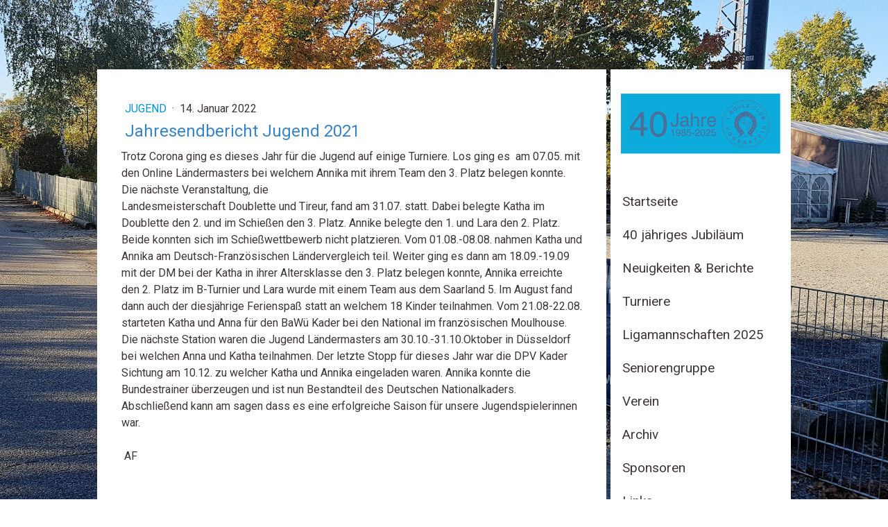

--- FILE ---
content_type: text/html; charset=UTF-8
request_url: https://www.bc-eggenstein.com/2022/01/14/jahresendbericht-jugend-2021/
body_size: 12023
content:
<!DOCTYPE html>
<html lang="de-DE"><head>
    <meta charset="utf-8"/>
    <link rel="dns-prefetch preconnect" href="https://u.jimcdn.com/" crossorigin="anonymous"/>
<link rel="dns-prefetch preconnect" href="https://assets.jimstatic.com/" crossorigin="anonymous"/>
<link rel="dns-prefetch preconnect" href="https://image.jimcdn.com" crossorigin="anonymous"/>
<link rel="dns-prefetch preconnect" href="https://fonts.jimstatic.com" crossorigin="anonymous"/>
<meta name="viewport" content="width=device-width, initial-scale=1"/>
<meta http-equiv="X-UA-Compatible" content="IE=edge"/>
<meta name="description" content=""/>
<meta name="robots" content="index, follow, archive"/>
<meta property="st:section" content=""/>
<meta name="generator" content="Jimdo Creator"/>
<meta name="twitter:title" content="Jahresendbericht Jugend 2021"/>
<meta name="twitter:description" content="Trotz Corona ging es dieses Jahr für die Jugend auf einige Turniere. Los ging es am 07.05. mit den Online Ländermasters bei welchem Annika mit ihrem Team den 3. Platz belegen konnte. Die nächste Veranstaltung, die Landesmeisterschaft"/>
<meta name="twitter:card" content="summary_large_image"/>
<meta property="og:url" content="http://www.bc-eggenstein.com/2022/01/14/jahresendbericht-jugend-2021/"/>
<meta property="og:title" content="Jahresendbericht Jugend 2021"/>
<meta property="og:description" content="Trotz Corona ging es dieses Jahr für die Jugend auf einige Turniere. Los ging es am 07.05. mit den Online Ländermasters bei welchem Annika mit ihrem Team den 3. Platz belegen konnte. Die nächste Veranstaltung, die Landesmeisterschaft"/>
<meta property="og:type" content="article"/>
<meta property="og:locale" content="de_DE"/>
<meta property="og:site_name" content="1. BC Eggenstein '85 e.V."/>
<meta name="twitter:image" content="https://image.jimcdn.com/app/cms/image/transf/none/path/s0522ac55c4dbd482/backgroundarea/i4583e7247677c915/version/1573506794/image.jpg"/>
<meta property="og:image" content="https://image.jimcdn.com/app/cms/image/transf/none/path/s0522ac55c4dbd482/backgroundarea/i4583e7247677c915/version/1573506794/image.jpg"/>
<meta property="og:image:width" content="2000"/>
<meta property="og:image:height" content="1500"/>
<meta property="og:image:secure_url" content="https://image.jimcdn.com/app/cms/image/transf/none/path/s0522ac55c4dbd482/backgroundarea/i4583e7247677c915/version/1573506794/image.jpg"/>
<meta property="article:published_time" content="2022-01-14 08:39:14"/><title>Jahresendbericht Jugend 2021 - 1. BC Eggenstein '85 e.V.</title>
<link rel="shortcut icon" href="https://u.jimcdn.com/cms/o/s0522ac55c4dbd482/img/favicon.png?t=1434791951"/>
    <link rel="alternate" type="application/rss+xml" title="Blog" href="https://www.bc-eggenstein.com/rss/blog"/>    
<link rel="canonical" href="https://www.bc-eggenstein.com/2022/01/14/jahresendbericht-jugend-2021/"/>

        <script src="https://assets.jimstatic.com/ckies.js.7c38a5f4f8d944ade39b.js"></script>

        <script src="https://assets.jimstatic.com/cookieControl.js.b05bf5f4339fa83b8e79.js"></script>
    <script>window.CookieControlSet.setToNormal();</script>

    <style>html,body{margin:0}.hidden{display:none}.n{padding:5px}#cc-website-title a {text-decoration: none}.cc-m-image-align-1{text-align:left}.cc-m-image-align-2{text-align:right}.cc-m-image-align-3{text-align:center}</style>

        <link href="https://u.jimcdn.com/cms/o/s0522ac55c4dbd482/layout/dm_7b09a1d59c9152cc900565ff0bea0028/css/layout.css?t=1587935176" rel="stylesheet" type="text/css" id="jimdo_layout_css"/>
<script>     /* <![CDATA[ */     /*!  loadCss [c]2014 @scottjehl, Filament Group, Inc.  Licensed MIT */     window.loadCSS = window.loadCss = function(e,n,t){var r,l=window.document,a=l.createElement("link");if(n)r=n;else{var i=(l.body||l.getElementsByTagName("head")[0]).childNodes;r=i[i.length-1]}var o=l.styleSheets;a.rel="stylesheet",a.href=e,a.media="only x",r.parentNode.insertBefore(a,n?r:r.nextSibling);var d=function(e){for(var n=a.href,t=o.length;t--;)if(o[t].href===n)return e.call(a);setTimeout(function(){d(e)})};return a.onloadcssdefined=d,d(function(){a.media=t||"all"}),a};     window.onloadCSS = function(n,o){n.onload=function(){n.onload=null,o&&o.call(n)},"isApplicationInstalled"in navigator&&"onloadcssdefined"in n&&n.onloadcssdefined(o)}     /* ]]> */ </script>     <script>
// <![CDATA[
onloadCSS(loadCss('https://assets.jimstatic.com/web.css.cba479cb7ca5b5a1cac2a1ff8a34b9db.css') , function() {
    this.id = 'jimdo_web_css';
});
// ]]>
</script>
<link href="https://assets.jimstatic.com/web.css.cba479cb7ca5b5a1cac2a1ff8a34b9db.css" rel="preload" as="style"/>
<noscript>
<link href="https://assets.jimstatic.com/web.css.cba479cb7ca5b5a1cac2a1ff8a34b9db.css" rel="stylesheet"/>
</noscript>
    <script>
    //<![CDATA[
        var jimdoData = {"isTestserver":false,"isLcJimdoCom":false,"isJimdoHelpCenter":false,"isProtectedPage":false,"cstok":"18bb9651f27cee4676f822178ad3a8c565614435","cacheJsKey":"7093479d026ccfbb48d2a101aeac5fbd70d2cc12","cacheCssKey":"7093479d026ccfbb48d2a101aeac5fbd70d2cc12","cdnUrl":"https:\/\/assets.jimstatic.com\/","minUrl":"https:\/\/assets.jimstatic.com\/app\/cdn\/min\/file\/","authUrl":"https:\/\/a.jimdo.com\/","webPath":"https:\/\/www.bc-eggenstein.com\/","appUrl":"https:\/\/a.jimdo.com\/","cmsLanguage":"de_DE","isFreePackage":false,"mobile":false,"isDevkitTemplateUsed":true,"isTemplateResponsive":true,"websiteId":"s0522ac55c4dbd482","pageId":2425927826,"packageId":3,"shop":{"deliveryTimeTexts":{"1":"sofort lieferbar","2":"muss bestellt werden","3":"zur Zeit nicht lieferbar"},"checkoutButtonText":"Zur Kasse","isReady":false,"currencyFormat":{"pattern":"#,##0.00 \u00a4","convertedPattern":"#,##0.00 $","symbols":{"GROUPING_SEPARATOR":".","DECIMAL_SEPARATOR":",","CURRENCY_SYMBOL":"\u20ac"}},"currencyLocale":"de_DE"},"tr":{"gmap":{"searchNotFound":"Die angegebene Adresse konnte nicht gefunden werden.","routeNotFound":"Die Anfahrtsroute konnte nicht berechnet werden. M\u00f6gliche Gr\u00fcnde: Die Startadresse ist zu ungenau oder zu weit von der Zieladresse entfernt."},"shop":{"checkoutSubmit":{"next":"N\u00e4chster Schritt","wait":"Bitte warten"},"paypalError":"Da ist leider etwas schiefgelaufen. Bitte versuche es erneut!","cartBar":"Zum Warenkorb","maintenance":"Dieser Shop ist vor\u00fcbergehend leider nicht erreichbar. Bitte probieren Sie es sp\u00e4ter noch einmal.","addToCartOverlay":{"productInsertedText":"Der Artikel wurde dem Warenkorb hinzugef\u00fcgt.","continueShoppingText":"Weiter einkaufen","reloadPageText":"neu laden"},"notReadyText":"Dieser Shop ist noch nicht vollst\u00e4ndig eingerichtet.","numLeftText":"Mehr als {:num} Exemplare dieses Artikels sind z.Z. leider nicht verf\u00fcgbar.","oneLeftText":"Es ist leider nur noch ein Exemplar dieses Artikels verf\u00fcgbar."},"common":{"timeout":"Es ist ein Fehler aufgetreten. Die von dir ausgew\u00e4hlte Aktion wurde abgebrochen. Bitte versuche es in ein paar Minuten erneut."},"form":{"badRequest":"Es ist ein Fehler aufgetreten: Die Eingaben konnten leider nicht \u00fcbermittelt werden. Bitte versuche es sp\u00e4ter noch einmal!"}},"jQuery":"jimdoGen002","isJimdoMobileApp":false,"bgConfig":{"id":117901726,"type":"picture","options":{"fixed":true},"images":[{"id":8024610926,"url":"https:\/\/image.jimcdn.com\/app\/cms\/image\/transf\/none\/path\/s0522ac55c4dbd482\/backgroundarea\/i4583e7247677c915\/version\/1573506794\/image.jpg","altText":"","focalPointX":34.0859375,"focalPointY":6.60438144329896914541677688248455524444580078125}]},"bgFullscreen":null,"responsiveBreakpointLandscape":767,"responsiveBreakpointPortrait":480,"copyableHeadlineLinks":false,"tocGeneration":false,"googlemapsConsoleKey":false,"loggingForAnalytics":false,"loggingForPredefinedPages":false,"isFacebookPixelIdEnabled":false,"userAccountId":"064ec5dc-a22f-47be-9745-757ebf4fe470"};
    // ]]>
</script>

     <script> (function(window) { 'use strict'; var regBuff = window.__regModuleBuffer = []; var regModuleBuffer = function() { var args = [].slice.call(arguments); regBuff.push(args); }; if (!window.regModule) { window.regModule = regModuleBuffer; } })(window); </script>
    <script src="https://assets.jimstatic.com/web.js.24f3cfbc36a645673411.js" async="true"></script>
    <script src="https://assets.jimstatic.com/at.js.62588d64be2115a866ce.js"></script>
<meta name="google-site-verification" content="La4ugJbC-4fs7fsfjCxRkgjHVvlDj2wG0rwERAekS7E"/>
    
</head>

<body class="body cc-page cc-page-blog j-m-gallery-styles j-m-video-styles j-m-hr-styles j-m-header-styles j-m-text-styles j-m-emotionheader-styles j-m-htmlCode-styles j-m-rss-styles j-m-form-styles-disabled j-m-table-styles j-m-textWithImage-styles j-m-downloadDocument-styles j-m-imageSubtitle-styles j-m-flickr-styles j-m-googlemaps-styles j-m-blogSelection-styles-disabled j-m-comment-styles j-m-jimdo-styles j-m-profile-styles j-m-guestbook-styles j-m-promotion-styles j-m-twitter-styles j-m-hgrid-styles j-m-shoppingcart-styles j-m-catalog-styles j-m-product-styles-disabled j-m-facebook-styles j-m-sharebuttons-styles j-m-formnew-styles-disabled j-m-callToAction-styles j-m-turbo-styles j-m-spacing-styles j-m-googleplus-styles j-m-dummy-styles j-m-search-styles j-m-booking-styles j-m-socialprofiles-styles j-footer-styles cc-pagemode-default cc-content-parent" id="page-2425927826">

<div id="cc-inner" class="cc-content-parent">

  <!-- _main.sass -->

  <!-- background-area -->
    <div class="jtpl-background-area" background-area=""></div>
  <!-- END background-area -->

  <input type="checkbox" id="jtpl-navigation__checkbox" class="jtpl-navigation__checkbox"/><div class="jtpl-main cc-content-parent">
    <div class="jtpl-main__inner layout-alignment cc-content-parent">

      <!-- _header.sass -->
      <header class="jtpl-header sidebar-options-box"><div class="jtpl-logo">
          <div id="cc-website-logo" class="cc-single-module-element"><div id="cc-m-12393365526" class="j-module n j-imageSubtitle"><div class="cc-m-image-container"><figure class="cc-imagewrapper cc-m-image-align-3">
<a href="https://www.bc-eggenstein.com/" target="_self"><img srcset="https://image.jimcdn.com/app/cms/image/transf/dimension=230x10000:format=jpg/path/s0522ac55c4dbd482/image/id5c73f998741442b/version/1756541657/image.jpg 230w, https://image.jimcdn.com/app/cms/image/transf/dimension=320x10000:format=jpg/path/s0522ac55c4dbd482/image/id5c73f998741442b/version/1756541657/image.jpg 320w, https://image.jimcdn.com/app/cms/image/transf/dimension=460x10000:format=jpg/path/s0522ac55c4dbd482/image/id5c73f998741442b/version/1756541657/image.jpg 460w" sizes="(min-width: 230px) 230px, 100vw" id="cc-m-imagesubtitle-image-12393365526" src="https://image.jimcdn.com/app/cms/image/transf/dimension=230x10000:format=jpg/path/s0522ac55c4dbd482/image/id5c73f998741442b/version/1756541657/image.jpg" alt="1. BC Eggenstein '85 e.V." class="" data-src-width="2363" data-src-height="892" data-src="https://image.jimcdn.com/app/cms/image/transf/dimension=230x10000:format=jpg/path/s0522ac55c4dbd482/image/id5c73f998741442b/version/1756541657/image.jpg" data-image-id="8009637426"/></a>    

</figure>
</div>
<div class="cc-clear"></div>
<script id="cc-m-reg-12393365526">// <![CDATA[

    window.regModule("module_imageSubtitle", {"data":{"imageExists":true,"hyperlink":"","hyperlink_target":"","hyperlinkAsString":"","pinterest":"0","id":12393365526,"widthEqualsContent":"1","resizeWidth":"230","resizeHeight":87},"id":12393365526});
// ]]>
</script></div></div>
        </div>
        <div class="jtpl-topbar navigation-colors">

          <!-- _cart.sass -->
          <div class="jtpl-cart">
            
          </div>
          <!-- END _cart.sass -->

          <!-- _mobile-navigation.sass -->
          <label for="jtpl-navigation__checkbox" class="jtpl-navigation__label navigation-colors__menu-icon">
            <span class="jtpl-navigation__borders navigation-colors__menu-icon"></span>
          </label>
          <nav class="jtpl-mobile-navigation"><div data-container="navigation"><div class="j-nav-variant-nested"><ul class="cc-nav-level-0 j-nav-level-0"><li id="cc-nav-view-2384038826" class="jmd-nav__list-item-0"><a href="/" data-link-title="Startseite">Startseite</a></li><li id="cc-nav-view-2398524726" class="jmd-nav__list-item-0"><a href="/40-jähriges-jubiläum/" data-link-title="40 jähriges Jubiläum">40 jähriges Jubiläum</a></li><li id="cc-nav-view-2398481626" class="jmd-nav__list-item-0 j-nav-has-children"><a href="/neuigkeiten-berichte/" data-link-title="Neuigkeiten &amp; Berichte">Neuigkeiten &amp; Berichte</a><span data-navi-toggle="cc-nav-view-2398481626" class="jmd-nav__toggle-button"></span><ul class="cc-nav-level-1 j-nav-level-1"><li id="cc-nav-view-2398529526" class="jmd-nav__list-item-1"><a href="/neuigkeiten-berichte/allgemein/" data-link-title="Allgemein">Allgemein</a></li><li id="cc-nav-view-2398516526" class="jmd-nav__list-item-1"><a href="/neuigkeiten-berichte/bce-unterwegs/" data-link-title="BCE unterwegs">BCE unterwegs</a></li><li id="cc-nav-view-2398520126" class="jmd-nav__list-item-1"><a href="/neuigkeiten-berichte/bce-intern/" data-link-title="BCE intern">BCE intern</a></li><li id="cc-nav-view-2398530926" class="jmd-nav__list-item-1"><a href="/neuigkeiten-berichte/liga/" data-link-title="Liga">Liga</a></li><li id="cc-nav-view-2398530126" class="jmd-nav__list-item-1"><a href="/neuigkeiten-berichte/hardtwald-cup/" data-link-title="Hardtwald-Cup">Hardtwald-Cup</a></li><li id="cc-nav-view-2398530026" class="jmd-nav__list-item-1"><a href="/neuigkeiten-berichte/krabbe-cup/" data-link-title="Krabbe-Cup">Krabbe-Cup</a></li><li id="cc-nav-view-2398524926" class="jmd-nav__list-item-1"><a href="/neuigkeiten-berichte/jugend/" data-link-title="Jugend">Jugend</a></li><li id="cc-nav-view-2398530226" class="jmd-nav__list-item-1"><a href="/neuigkeiten-berichte/bbpv-und-mittelbaden-pokal/" data-link-title="BBPV- und Mittelbaden-Pokal">BBPV- und Mittelbaden-Pokal</a></li><li id="cc-nav-view-2398532726" class="jmd-nav__list-item-1"><a href="/neuigkeiten-berichte/hardtliga/" data-link-title="Hardtliga">Hardtliga</a></li><li id="cc-nav-view-2398525426" class="jmd-nav__list-item-1"><a href="/neuigkeiten-berichte/winterturniere/" data-link-title="Winterturniere">Winterturniere</a></li><li id="cc-nav-view-2420185126" class="jmd-nav__list-item-1"><a href="/neuigkeiten-berichte/nachruf/" data-link-title="Nachruf">Nachruf</a></li></ul></li><li id="cc-nav-view-2430118426" class="jmd-nav__list-item-0 j-nav-has-children"><a href="/turniere/" data-link-title="Turniere">Turniere</a><span data-navi-toggle="cc-nav-view-2430118426" class="jmd-nav__toggle-button"></span><ul class="cc-nav-level-1 j-nav-level-1"><li id="cc-nav-view-2438447126" class="jmd-nav__list-item-1"><a href="/turniere/hardtwald-cup-2025/" data-link-title="Hardtwald-Cup 2025">Hardtwald-Cup 2025</a></li><li id="cc-nav-view-2438447226" class="jmd-nav__list-item-1"><a href="/turniere/krabbe-cup-2025/" data-link-title="Krabbe-Cup 2025">Krabbe-Cup 2025</a></li></ul></li><li id="cc-nav-view-379404417" class="jmd-nav__list-item-0 j-nav-has-children"><a href="/ligamannschaften-2025/" data-link-title="Ligamannschaften 2025">Ligamannschaften 2025</a><span data-navi-toggle="cc-nav-view-379404417" class="jmd-nav__toggle-button"></span><ul class="cc-nav-level-1 j-nav-level-1"><li id="cc-nav-view-2433465726" class="jmd-nav__list-item-1"><a href="/ligamannschaften-2025/berichte-bce-1-2025/" data-link-title="Berichte BCE 1 2025">Berichte BCE 1 2025</a></li><li id="cc-nav-view-2437589026" class="jmd-nav__list-item-1"><a href="/ligamannschaften-2025/berichte-bce-2-2025/" data-link-title="Berichte BCE 2 2025">Berichte BCE 2 2025</a></li><li id="cc-nav-view-2437589126" class="jmd-nav__list-item-1"><a href="/ligamannschaften-2025/berichte-bce-3-2025/" data-link-title="Berichte BCE 3 2025">Berichte BCE 3 2025</a></li><li id="cc-nav-view-2437589226" class="jmd-nav__list-item-1"><a href="/ligamannschaften-2025/berichte-bce-4-2025/" data-link-title="Berichte BCE 4 2025">Berichte BCE 4 2025</a></li><li id="cc-nav-view-2427078926" class="jmd-nav__list-item-1"><a href="https://www.mittelbaden-boule.de/index.php/unsere-ligen/saison-2025/oberliga-2025" data-link-title="Tabelle &amp; Spielpläne Oberliga 1. Mannschaft, 2. Mannschaft &amp; 3. Mannschaft" target="_blank" rel="nofollow">Tabelle &amp; Spielpläne Oberliga 1. Mannschaft, 2. Mannschaft &amp; 3. Mannschaft</a></li><li id="cc-nav-view-2430664526" class="jmd-nav__list-item-1"><a href="https://www.mittelbaden-boule.de/index.php/unsere-ligen/saison-2025/kreisliga-2-2025" data-link-title="Tabelle &amp; Spielpläne Kreisliga 4. Mannschaft" target="_blank" rel="nofollow">Tabelle &amp; Spielpläne Kreisliga 4. Mannschaft</a></li><li id="cc-nav-view-2390763326" class="jmd-nav__list-item-1"><a href="/ligamannschaften-2025/ferienspass/" data-link-title="Ferienspass">Ferienspass</a></li></ul></li><li id="cc-nav-view-2321602926" class="jmd-nav__list-item-0"><a href="/seniorengruppe/" data-link-title="Seniorengruppe">Seniorengruppe</a></li><li id="cc-nav-view-343144717" class="jmd-nav__list-item-0 j-nav-has-children"><a href="/verein/" data-link-title="Verein">Verein</a><span data-navi-toggle="cc-nav-view-343144717" class="jmd-nav__toggle-button"></span><ul class="cc-nav-level-1 j-nav-level-1"><li id="cc-nav-view-358965717" class="jmd-nav__list-item-1"><a href="/verein/vorstandschaft/" data-link-title="Vorstandschaft">Vorstandschaft</a></li><li id="cc-nav-view-1035077617" class="jmd-nav__list-item-1"><a href="/verein/trainingszeiten/" data-link-title="Trainingszeiten">Trainingszeiten</a></li><li id="cc-nav-view-2398518726" class="jmd-nav__list-item-1"><a href="/verein/anfahrt/" data-link-title="Anfahrt">Anfahrt</a></li><li id="cc-nav-view-2380200026" class="jmd-nav__list-item-1"><a href="/verein/termine-2026/" data-link-title="Termine 2026">Termine 2026</a></li><li id="cc-nav-view-363701017" class="jmd-nav__list-item-1"><a href="/verein/unsere-bouleanlage/" data-link-title="Unsere Bouleanlage">Unsere Bouleanlage</a></li><li id="cc-nav-view-363701217" class="jmd-nav__list-item-1"><a href="/verein/vereinschronik/" data-link-title="Vereinschronik">Vereinschronik</a></li><li id="cc-nav-view-379571317" class="jmd-nav__list-item-1"><a href="/verein/sportliche-erfolge/" data-link-title="Sportliche Erfolge">Sportliche Erfolge</a></li><li id="cc-nav-view-363703117" class="jmd-nav__list-item-1"><a href="/verein/eintrittserklärung/" data-link-title="Eintrittserklärung">Eintrittserklärung</a></li><li id="cc-nav-view-363701417" class="jmd-nav__list-item-1"><a href="/verein/mitgliedsbeiträge/" data-link-title="Mitgliedsbeiträge">Mitgliedsbeiträge</a></li><li id="cc-nav-view-393672317" class="jmd-nav__list-item-1"><a href="/verein/satzung/" data-link-title="Satzung">Satzung</a></li><li id="cc-nav-view-393672417" class="jmd-nav__list-item-1"><a href="/verein/bbpv-lizenzantrag/" data-link-title="BBPV-Lizenzantrag">BBPV-Lizenzantrag</a></li></ul></li><li id="cc-nav-view-2382073226" class="jmd-nav__list-item-0 j-nav-has-children"><a href="/archiv/" data-link-title="Archiv">Archiv</a><span data-navi-toggle="cc-nav-view-2382073226" class="jmd-nav__toggle-button"></span><ul class="cc-nav-level-1 j-nav-level-1"><li id="cc-nav-view-2386207326" class="jmd-nav__list-item-1 j-nav-has-children"><a href="/archiv/straßenfeste-kinderfeste/" data-link-title="Straßenfeste Kinderfeste">Straßenfeste Kinderfeste</a><span data-navi-toggle="cc-nav-view-2386207326" class="jmd-nav__toggle-button"></span><ul class="cc-nav-level-2 j-nav-level-2"><li id="cc-nav-view-2440830526" class="jmd-nav__list-item-2"><a href="/archiv/straßenfeste-kinderfeste/strassenfest-2025/" data-link-title="Strassenfest 2025">Strassenfest 2025</a></li><li id="cc-nav-view-2430906326" class="jmd-nav__list-item-2"><a href="/archiv/straßenfeste-kinderfeste/strassenfest-2023/" data-link-title="Strassenfest 2023">Strassenfest 2023</a></li><li id="cc-nav-view-2385714026" class="jmd-nav__list-item-2"><a href="/archiv/straßenfeste-kinderfeste/eggensteiner-strassenfest-2019/" data-link-title="Eggensteiner Strassenfest 2019">Eggensteiner Strassenfest 2019</a></li><li id="cc-nav-view-2374506526" class="jmd-nav__list-item-2"><a href="/archiv/straßenfeste-kinderfeste/eggensteiner-straßenfest-2017/" data-link-title="Eggensteiner Straßenfest 2017">Eggensteiner Straßenfest 2017</a></li><li id="cc-nav-view-2303271226" class="jmd-nav__list-item-2"><a href="/archiv/straßenfeste-kinderfeste/kinderfest-2016/" data-link-title="Kinderfest 2016">Kinderfest 2016</a></li></ul></li></ul></li><li id="cc-nav-view-379408217" class="jmd-nav__list-item-0"><a href="/sponsoren/" data-link-title="Sponsoren">Sponsoren</a></li><li id="cc-nav-view-381356417" class="jmd-nav__list-item-0"><a href="/links/" data-link-title="Links">Links</a></li><li id="cc-nav-view-2379847426" class="jmd-nav__list-item-0"><a href="/wir-gedenken/" data-link-title="Wir gedenken">Wir gedenken</a></li><li id="cc-nav-view-343145517" class="jmd-nav__list-item-0"><a href="/kontakt/" data-link-title="Kontakt">Kontakt</a></li></ul></div></div>
          </nav><!-- END _mobile-navigation.sass -->
</div>

        <!-- _navigation.sass -->
        <nav class="jtpl-navigation navigation-colors"><div data-container="navigation"><div class="j-nav-variant-nested"><ul class="cc-nav-level-0 j-nav-level-0"><li id="cc-nav-view-2384038826" class="jmd-nav__list-item-0"><a href="/" data-link-title="Startseite">Startseite</a></li><li id="cc-nav-view-2398524726" class="jmd-nav__list-item-0"><a href="/40-jähriges-jubiläum/" data-link-title="40 jähriges Jubiläum">40 jähriges Jubiläum</a></li><li id="cc-nav-view-2398481626" class="jmd-nav__list-item-0 j-nav-has-children"><a href="/neuigkeiten-berichte/" data-link-title="Neuigkeiten &amp; Berichte">Neuigkeiten &amp; Berichte</a><span data-navi-toggle="cc-nav-view-2398481626" class="jmd-nav__toggle-button"></span></li><li id="cc-nav-view-2430118426" class="jmd-nav__list-item-0 j-nav-has-children"><a href="/turniere/" data-link-title="Turniere">Turniere</a><span data-navi-toggle="cc-nav-view-2430118426" class="jmd-nav__toggle-button"></span></li><li id="cc-nav-view-379404417" class="jmd-nav__list-item-0 j-nav-has-children"><a href="/ligamannschaften-2025/" data-link-title="Ligamannschaften 2025">Ligamannschaften 2025</a><span data-navi-toggle="cc-nav-view-379404417" class="jmd-nav__toggle-button"></span></li><li id="cc-nav-view-2321602926" class="jmd-nav__list-item-0"><a href="/seniorengruppe/" data-link-title="Seniorengruppe">Seniorengruppe</a></li><li id="cc-nav-view-343144717" class="jmd-nav__list-item-0 j-nav-has-children"><a href="/verein/" data-link-title="Verein">Verein</a><span data-navi-toggle="cc-nav-view-343144717" class="jmd-nav__toggle-button"></span></li><li id="cc-nav-view-2382073226" class="jmd-nav__list-item-0 j-nav-has-children"><a href="/archiv/" data-link-title="Archiv">Archiv</a><span data-navi-toggle="cc-nav-view-2382073226" class="jmd-nav__toggle-button"></span></li><li id="cc-nav-view-379408217" class="jmd-nav__list-item-0"><a href="/sponsoren/" data-link-title="Sponsoren">Sponsoren</a></li><li id="cc-nav-view-381356417" class="jmd-nav__list-item-0"><a href="/links/" data-link-title="Links">Links</a></li><li id="cc-nav-view-2379847426" class="jmd-nav__list-item-0"><a href="/wir-gedenken/" data-link-title="Wir gedenken">Wir gedenken</a></li><li id="cc-nav-view-343145517" class="jmd-nav__list-item-0"><a href="/kontakt/" data-link-title="Kontakt">Kontakt</a></li></ul></div></div>
        </nav><!-- END _navigation.sass --></header><!-- END _header.sass --><!-- _content.sass --><div class="jtpl-section cc-content-parent">
        <section class="jtpl-section__inner content-options cc-content-parent"><div id="content_area" data-container="content"><div id="content_start"></div>
        <article class="j-blog"><div class="n j-blog-meta j-blog-post--header">
    <div class="j-text j-module n">
                    <a href="https://www.bc-eggenstein.com/neuigkeiten-berichte/jugend/" class="j-blog-post--category">
                Jugend            </a>
         ·         <span class="j-text j-blog-post--date">
            14. Januar 2022        </span>
    </div>
    <h1 class="j-blog-header j-blog-headline j-blog-post--headline">Jahresendbericht  Jugend 2021</h1>
</div>
<div class="post j-blog-content">
        <div id="cc-matrix-3726156026"><div id="cc-m-12958074526" class="j-module n j-text "><p class="yiv5897010181msonormal">
    Trotz Corona ging es dieses Jahr für die Jugend auf einige Turniere. Los ging es  am 07.05. mit den Online Ländermasters bei welchem Annika mit ihrem Team den 3. Platz belegen konnte. Die
    nächste Veranstaltung, die
</p>

<p id="yMail_cursorElementTracker_1641991093297" class="yiv5897010181msonormal">
    Landesmeisterschaft Doublette und Tireur, fand am 31.07. statt. Dabei belegte Katha im Doublette den 2. und im Schießen den 3. Platz. Annike belegte den 1. und Lara den 2. Platz. Beide
    konnten sich im Schießwettbewerb nicht platzieren. Vom 01.08.-08.08. nahmen Katha und Annika am Deutsch-Französischen Ländervergleich teil. Weiter ging es dann am 18.09.-19.09 mit der DM bei der
    Katha in ihrer Altersklasse den 3. Platz belegen konnte, Annika erreichte den 2. Platz im B-Turnier und Lara wurde mit einem Team aus dem Saarland 5. Im August fand dann auch der diesjährige
    Ferienspaß statt an welchem 18 Kinder teilnahmen. Vom 21.08-22.08. starteten Katha und Anna für den BaWü Kader bei den National im französischen Moulhouse. Die nächste Station waren die Jugend
    Ländermasters am 30.10.-31.10.Oktober in Düsseldorf bei welchen Anna und Katha teilnahmen. Der letzte Stopp für dieses Jahr war die DPV Kader Sichtung am 10.12. zu welcher Katha und Annika
    eingeladen waren. Annika konnte die Bundestrainer überzeugen und ist nun Bestandteil des Deutschen Nationalkaders. Abschließend kann am sagen dass es eine erfolgreiche Saison für unsere
    Jugendspielerinnen war.    
</p>

<p>
     
</p>

<p class="yiv5897010181msonormal">
     AF
</p></div></div>
        </div><div class="j-module n j-text j-blog-post--tags-wrapper"><span class="j-blog-post--tags--template" style="display: none;"><a class="j-blog-post--tag" href="https://www.bc-eggenstein.com/neuigkeiten-berichte/?tag=tagPlaceholder">tagPlaceholder</a></span><span class="j-blog-post--tags-label" style="display: none;">Tags:</span> <span class="j-blog-post--tags-list"></span></div></article>
        </div>
        </section>
</div>
      <!-- END _content.sass -->

      <!-- _sidebar.sass -->
      <div class="jtpl-sidebar">
        <aside class="jtpl-sidebar__content sidebar-options"><div data-container="sidebar"><div id="cc-matrix-489924017"><div id="cc-m-13122555326" class="j-module n j-hr ">    <hr/>
</div><div id="cc-m-13240887326" class="j-module n j-imageSubtitle "><figure class="cc-imagewrapper cc-m-image-align-1 cc-m-width-maxed">
<img srcset="https://image.jimcdn.com/app/cms/image/transf/dimension=230x10000:format=jpg/path/s0522ac55c4dbd482/image/i6150ce4ca3c8dc00/version/1765199683/image.jpg 230w, https://image.jimcdn.com/app/cms/image/transf/dimension=320x10000:format=jpg/path/s0522ac55c4dbd482/image/i6150ce4ca3c8dc00/version/1765199683/image.jpg 320w, https://image.jimcdn.com/app/cms/image/transf/dimension=460x10000:format=jpg/path/s0522ac55c4dbd482/image/i6150ce4ca3c8dc00/version/1765199683/image.jpg 460w" sizes="(min-width: 230px) 230px, 100vw" id="cc-m-imagesubtitle-image-13240887326" src="https://image.jimcdn.com/app/cms/image/transf/dimension=230x10000:format=jpg/path/s0522ac55c4dbd482/image/i6150ce4ca3c8dc00/version/1765199683/image.jpg" alt="" class="" data-src-width="794" data-src-height="1123" data-src="https://image.jimcdn.com/app/cms/image/transf/dimension=230x10000:format=jpg/path/s0522ac55c4dbd482/image/i6150ce4ca3c8dc00/version/1765199683/image.jpg" data-image-id="8523150026"/>    

</figure>

<div class="cc-clear"></div>
<script id="cc-m-reg-13240887326">// <![CDATA[

    window.regModule("module_imageSubtitle", {"data":{"imageExists":true,"hyperlink":"","hyperlink_target":"","hyperlinkAsString":"","pinterest":"0","id":13240887326,"widthEqualsContent":"1","resizeWidth":"230","resizeHeight":326},"id":13240887326});
// ]]>
</script></div><div id="cc-m-13200493226" class="j-module n j-hr ">    <hr/>
</div><div id="cc-m-12361369626" class="j-module n j-search "><div class="j-search-wrapper j-search-alignment-0">
    <div class="j-search-content" style="width: 100%;">
        <form action="/search" class="j-formnew">
            <span class="cc-m-form-view-sortable">
                <input type="text" class="j-search-input" aria-label="Search" name="q" placeholder="Suche ..." value=""/>
                <input type="hidden" name="filter" value="0"/>
                <input type="hidden" name="module" value="12361369626"/>
                <button type="submit" style="display: none"/>
            </span>
        </form>
    </div>
</div>
<script id="cc-m-reg-12361369626">// <![CDATA[

    window.regModule("module_search", {"alignment":"0","width":"100","filter":"0","placeholder":"Suche ...","id":12361369626});
// ]]>
</script></div></div></div>
        </aside>
</div>
      <!-- END _sidebar.sass -->

    </div>

    <!-- _footer.sass -->
    <footer class="jtpl-footer footer-options"><div class="jtpl-footer__gutter layout-alignment">
        <div class="jtpl-footer__container">
          <div class="jtpl-footer__inner border-options">
            <div id="contentfooter" data-container="footer">

    
    <div class="j-meta-links">
        <a href="/about/">Impressum</a> | <a href="//www.bc-eggenstein.com/j/privacy">Datenschutz</a> | <a id="cookie-policy" href="javascript:window.CookieControl.showCookieSettings();">Cookie-Richtlinie</a><br/>© 1. BC Eggenstein '85 e.V.    </div>

    <div class="j-admin-links">
            
    <span class="loggedout">
        <a rel="nofollow" id="login" href="/login">Anmelden</a>
    </span>

<span class="loggedin">
    <a rel="nofollow" id="logout" target="_top" href="https://cms.e.jimdo.com/app/cms/logout.php">
        Abmelden    </a>
    |
    <a rel="nofollow" id="edit" target="_top" href="https://a.jimdo.com/app/auth/signin/jumpcms/?page=2425927826">Bearbeiten</a>
</span>
        </div>

    
</div>

          </div>
        </div>
      </div>
    </footer><!-- END _footer.sass -->
</div>
  <!-- END _main.sass -->

</div>
    <ul class="cc-FloatingButtonBarContainer cc-FloatingButtonBarContainer-right hidden">

                    <!-- scroll to top button -->
            <li class="cc-FloatingButtonBarContainer-button-scroll">
                <a href="javascript:void(0);" title="Nach oben scrollen">
                    <span>Nach oben scrollen</span>
                </a>
            </li>
            <script>// <![CDATA[

    window.regModule("common_scrolltotop", []);
// ]]>
</script>    </ul>
    <script type="text/javascript">
//<![CDATA[
addAutomatedTracking('creator.website', track_anon);
//]]>
</script>
    
<div id="loginbox" class="hidden">

    <div id="loginbox-header">

    <a class="cc-close" title="Dieses Element zuklappen" href="#">zuklappen</a>

    <div class="c"></div>

</div>

<div id="loginbox-content">

        <div id="resendpw"></div>

        <div id="loginboxOuter"></div>
    </div>
</div>
<div id="loginbox-darklayer" class="hidden"></div>
<script>// <![CDATA[

    window.regModule("web_login", {"url":"https:\/\/www.bc-eggenstein.com\/","pageId":2425927826});
// ]]>
</script>


<div class="cc-individual-cookie-settings" id="cc-individual-cookie-settings" style="display: none" data-nosnippet="true">

</div>
<script>// <![CDATA[

    window.regModule("web_individualCookieSettings", {"categories":[{"type":"NECESSARY","name":"Unbedingt erforderlich","description":"Unbedingt erforderliche Cookies erm\u00f6glichen grundlegende Funktionen und sind f\u00fcr die einwandfreie Funktion der Website erforderlich. Daher kann man sie nicht deaktivieren. Diese Art von Cookies wird ausschlie\u00dflich von dem Betreiber der Website verwendet (First-Party-Cookie) und s\u00e4mtliche Informationen, die in den Cookies gespeichert sind, werden nur an diese Website gesendet.","required":true,"cookies":[{"key":"cookielaw","name":"cookielaw","description":"Cookielaw\n\nDieses Cookie zeigt das Cookie-Banner an und speichert die Cookie-Einstellungen des Besuchers.\n\nAnbieter:\nJimdo GmbH, Stresemannstrasse 375, 22761 Hamburg, Deutschland.\n\nCookie-Name: ckies_cookielaw\nCookie-Laufzeit: 1 Jahr\n\nDatenschutzerkl\u00e4rung:\nhttps:\/\/www.jimdo.com\/de\/info\/datenschutzerklaerung\/ ","required":true},{"key":"control-cookies-wildcard","name":"ckies_*","description":"Jimdo Control Cookies\n\nSteuerungs-Cookies zur Aktivierung der vom Website-Besucher ausgew\u00e4hlten Dienste\/Cookies und zur Speicherung der entsprechenden Cookie-Einstellungen. \n\nAnbieter:\nJimdo GmbH, Stresemannstra\u00dfe 375, 22761 Hamburg, Deutschland.\n\nCookie-Namen: ckies_*, ckies_postfinance, ckies_stripe, ckies_powr, ckies_google, ckies_cookielaw, ckies_ga, ckies_jimdo_analytics, ckies_fb_analytics, ckies_fr\n\nCookie-Laufzeit: 1 Jahr\n\nDatenschutzerkl\u00e4rung:\nhttps:\/\/www.jimdo.com\/de\/info\/datenschutzerklaerung\/ ","required":true}]},{"type":"FUNCTIONAL","name":"Funktionell","description":"Funktionelle Cookies erm\u00f6glichen dieser Website, bestimmte Funktionen zur Verf\u00fcgung zu stellen und Informationen zu speichern, die vom Nutzer eingegeben wurden \u2013 beispielsweise bereits registrierte Namen oder die Sprachauswahl. Damit werden verbesserte und personalisierte Funktionen gew\u00e4hrleistet.","required":false,"cookies":[{"key":"powr-v2","name":"powr","description":"POWr.io Cookies\n\nDiese Cookies registrieren anonyme, statistische Daten \u00fcber das Verhalten des Besuchers dieser Website und sind verantwortlich f\u00fcr die Gew\u00e4hrleistung der Funktionalit\u00e4t bestimmter Widgets, die auf dieser Website eingesetzt werden. Sie werden ausschlie\u00dflich f\u00fcr interne Analysen durch den Webseitenbetreiber verwendet z. B. f\u00fcr den Besucherz\u00e4hler.\n\nAnbieter:\nPowr.io, POWr HQ, 340 Pine Street, San Francisco, California 94104, USA.\n\nCookie Namen und Laufzeiten:\nahoy_unique_[unique id] (Laufzeit: Sitzung), POWR_PRODUCTION  (Laufzeit: Sitzung),  ahoy_visitor  (Laufzeit: 2 Jahre),   ahoy_visit  (Laufzeit: 1 Tag), src (Laufzeit: 30 Tage) Security, _gid Persistent (Laufzeit: 1 Tag), NID (Domain: google.com, Laufzeit: 180 Tage), 1P_JAR (Domain: google.com, Laufzeit: 30 Tage), DV (Domain: google.com, Laufzeit: 2 Stunden), SIDCC (Domain: google.com, Laufzeit: 1 Jahre), SID (Domain: google.com, Laufzeit: 2 Jahre), HSID (Domain: google.com, Laufzeit: 2 Jahre), SEARCH_SAMESITE (Domain: google.com, Laufzeit: 6 Monate), __cfduid (Domain: powrcdn.com, Laufzeit: 30 Tage).\n\nCookie-Richtlinie:\nhttps:\/\/www.powr.io\/privacy \n\nDatenschutzerkl\u00e4rung:\nhttps:\/\/www.powr.io\/privacy ","required":false},{"key":"google_maps","name":"Google Maps","description":"Die Aktivierung und Speicherung dieser Einstellung schaltet die Anzeige der Google Maps frei. \nAnbieter: Google LLC, 1600 Amphitheatre Parkway, Mountain View, CA 94043, USA oder Google Ireland Limited, Gordon House, Barrow Street, Dublin 4, Irland, wenn Sie in der EU ans\u00e4ssig sind.\nCookie Name und Laufzeit: google_maps ( Laufzeit: 1 Jahr)\nCookie Richtlinie: https:\/\/policies.google.com\/technologies\/cookies\nDatenschutzerkl\u00e4rung: https:\/\/policies.google.com\/privacy\n","required":false},{"key":"youtu","name":"Youtube","description":"Wenn du diese Einstellung aktivierst und speicherst, wird das Anzeigen von YouTube-Videoinhalten auf dieser Website aktiviert.\n\nAnbieter: Google LLC, 1600 Amphitheatre Parkway, Mountain View, CA 94043, USA oder Google Ireland Limited, Gordon House, Barrow Street, Dublin 4, Irland, wenn du deinen Wohnsitz in der EU hast.\nCookie-Name und -Lebensdauer: youtube_consent (Lebensdauer: 1 Jahr).\nCookie-Richtlinie: https:\/\/policies.google.com\/technologies\/cookies\nDatenschutzrichtlinie: https:\/\/policies.google.com\/privacy\n\nDiese Website verwendet eine Cookie-freie Integration f\u00fcr die eingebetteten Youtube-Videos. Zus\u00e4tzliche Cookies werden vom Dienstanbieter YouTube gesetzt und Informationen gesammelt, wenn der\/die Nutzer*in in seinem\/ihrem Google-Konto eingeloggt ist. YouTube registriert anonyme statistische Daten, z. B. wie oft das Video angezeigt wird und welche Einstellungen f\u00fcr die Wiedergabe verwendet werden. In diesem Fall wird die Auswahl des\/der Nutzer*in mit seinem\/ihrem Konto verkn\u00fcpft, z. B. wenn er\/sie bei einem Video auf \"Gef\u00e4llt mir\" klickt. Weitere Informationen findest du in den Datenschutzbestimmungen von Google.","required":false}]},{"type":"PERFORMANCE","name":"Performance","description":"Die Performance-Cookies sammeln Informationen dar\u00fcber, wie diese Website genutzt wird. Der Betreiber der Website nutzt diese Cookies um die Attraktivit\u00e4t, den Inhalt und die Funktionalit\u00e4t der Website zu verbessern.","required":false,"cookies":[]},{"type":"MARKETING","name":"Marketing \/ Third Party","description":"Marketing- \/ Third Party-Cookies stammen unter anderem von externen Werbeunternehmen und werden verwendet, um Informationen \u00fcber die vom Nutzer besuchten Websites zu sammeln, um z. B. zielgruppenorientierte Werbung f\u00fcr den Benutzer zu erstellen.","required":false,"cookies":[{"key":"powr_marketing","name":"powr_marketing","description":"POWr.io Cookies \n \nDiese Cookies sammeln zu Analysezwecken anonymisierte Informationen dar\u00fcber, wie Nutzer diese Website verwenden. \n\nAnbieter:\nPowr.io, POWr HQ, 340 Pine Street, San Francisco, California 94104, USA.  \n \nCookie-Namen und Laufzeiten: \n__Secure-3PAPISID (Domain: google.com, Laufzeit: 2 Jahre), SAPISID (Domain: google.com, Laufzeit: 2 Jahre), APISID (Domain: google.com, Laufzeit: 2 Jahre), SSID (Domain: google.com, Laufzeit: 2 Jahre), __Secure-3PSID (Domain: google.com, Laufzeit: 2 Jahre), CC (Domain:google.com, Laufzeit: 1 Jahr), ANID (Domain: google.com, Laufzeit: 10 Jahre), OTZ (Domain:google.com, Laufzeit: 1 Monat).\n \nCookie-Richtlinie: \nhttps:\/\/www.powr.io\/privacy \n \nDatenschutzerkl\u00e4rung: \nhttps:\/\/www.powr.io\/privacy \n","required":false}]}],"pagesWithoutCookieSettings":["\/about\/","\/j\/privacy"],"cookieSettingsHtmlUrl":"\/app\/module\/cookiesettings\/getcookiesettingshtml"});
// ]]>
</script>

</body>
</html>
